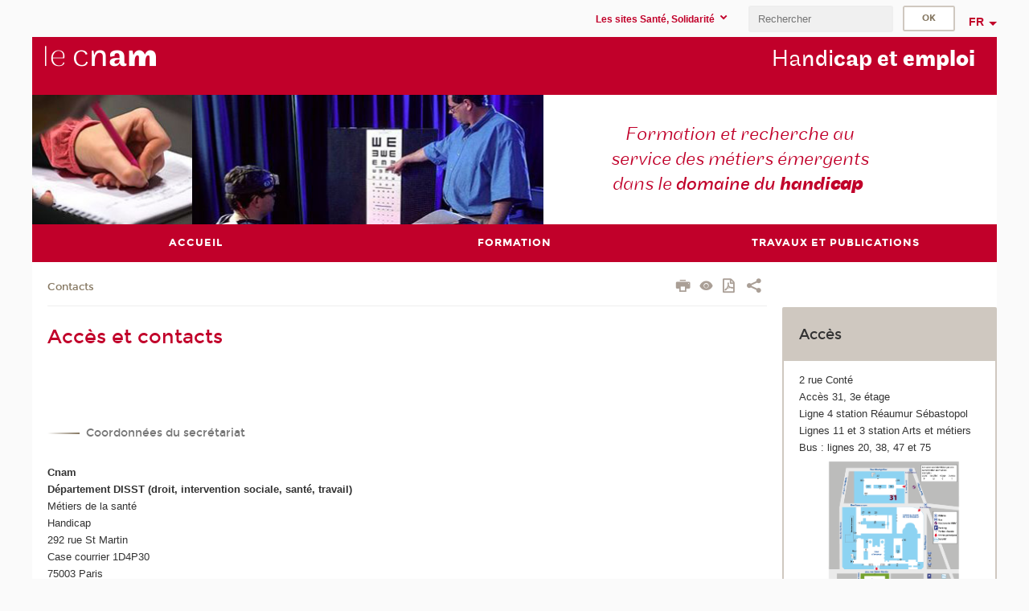

--- FILE ---
content_type: text/html;charset=UTF-8
request_url: https://handicap.cnam.fr/acces-et-contacts-107650.kjsp?RH=1606402908869&RF=hts_contact
body_size: 7124
content:


















<!DOCTYPE html>
<!--[if IE 8]> <html class="ie8 oldie no-js" xmlns="http://www.w3.org/1999/xhtml" lang="fr" xml:lang="fr"> <![endif]-->
<!--[if gt IE 8]><!--> <html class="no-js" xmlns="http://www.w3.org/1999/xhtml" lang="fr" xml:lang="fr"> <!--<![endif]-->
<head>
    <meta name="viewport" content="width=device-width, initial-scale=1.0" />
    















        <meta itemprop="description" content="" />
        <meta property="og:description" content="" />
        <meta itemprop="name" content="Acc&egrave;s&#x20;et&#x20;contacts" />
        <meta property="og:title" content="Acc&egrave;s&#x20;et&#x20;contacts" />
        <meta property="og:site_name" content="Handicap&#x20;et&#x20;emploi" />
        <meta property="og:type" content="article" />
        <meta property="og:url" content="https://handicap.cnam.fr/acces-et-contacts-107650.kjsp?RH=hts_contact" />
        <meta itemprop="image" content="https://handicap.cnam.fr&#x2f;images&#x2f;logo.png" />
        <meta property="og:image" content="https://handicap.cnam.fr&#x2f;images&#x2f;logo.png" />
<meta http-equiv="content-type" content="text/html; charset=utf-8" />
<title>Accès et contacts | Handicap et emploi | Cnam</title><link rel="canonical" href="https://handicap.cnam.fr/acces-et-contacts-107650.kjsp" /><link rel="shortcut icon" type="image/x-icon" href="https://handicap.cnam.fr/jsp/images/favicon.ico" />
<link rel="icon" type="image/png" href="https://handicap.cnam.fr/jsp/images/favicon.png" />
<meta http-equiv="pragma" content="no-cache" />

<link rel="schema.DC" href="http://purl.org/dc/elements/1.1/" />
<meta name="DC.Title" content="Acc&egrave;s&#x20;et&#x20;contacts&#x20;&#x7c;&#x20;Handicap&#x20;et&#x20;emploi&#x20;&#x7c;&#x20;Cnam" />
<meta name="DC.Creator" content="Cnam" />
<meta name="DC.Subject" lang="fr-FR" content="" />
<meta name="DC.Description" lang="fr-FR" content="" />
<meta name="DC.Publisher" content="Cnam" />
<meta name="DC.Date.created" scheme="W3CDTF" content="20080331 00:00:00.0" />
<meta name="DC.Date.modified" scheme="W3CDTF" content="20150407 12:19:25.0" />
<meta name="DC.Language" scheme="RFC3066" content="fr-FR" />
<meta name="DC.Rights" content="Copyright &copy;Conservatoire national des arts et métiers" />

<meta name="author" lang="fr_FR" content="Cnam" />
<meta name="keywords" content="" />
<meta name="description" content="" />
<meta name="Date-Creation-yyyymmdd" content="20080331 00:00:00.0" />
<meta name="Date-Revision-yyyymmdd" content="20150407 12:19:25.0" />
<meta name="copyright" content="Copyright &copy;Conservatoire national des arts et métiers" />
<meta name="reply-to" content="cms@cnam.fr" />
<meta name="category" content="Internet" />

    <meta name="robots" content="index, follow" />

<meta name="distribution" content="global" />
<meta name="identifier-url" content="https://handicap.cnam.fr/" />
<meta name="resource-type" content="document" />
<meta name="expires" content="-1" />
<meta name="Generator" content="" />
<meta name="Formatter" content="" />
    
    <link rel="start" title="Accueil" href="https://handicap.cnam.fr/" />
    
    <link rel="alternate" type="application/rss+xml" title="Fil RSS des dix dernières actualités" href="https://handicap.cnam.fr/adminsite/webservices/export_rss.jsp?NOMBRE=10&amp;CODE_RUBRIQUE=hts&amp;LANGUE=0" />

    <link rel="stylesheet" type="text/css" media="screen" href="https://handicap.cnam.fr/jsp/styles/fonts/icones/IcoMoon.css" />
    <link rel="stylesheet" type="text/css" media="screen" href="https://handicap.cnam.fr/jsp/styles/fonts.css" />
    <link rel="stylesheet" type="text/css" media="screen" href="https://handicap.cnam.fr/jsp/styles/extension-galerie.css" />
    <!--[if lte IE 8]>
    <link rel="stylesheet" type="text/css" media="screen" href="https://handicap.cnam.fr/jsp/styles/all-old-ie.css" />
    <script>'header|footer|main|article|section|audio|video|source'.replace(/\w+/g,function(t){document.createElement(t)})</script>
    <script type="text/javascript" src="https://handicap.cnam.fr/adminsite/scripts/libs/ie8-shims.js"></script>
    <![endif]-->
    <!--[if gt IE 8]><!-->
    <link rel="stylesheet" type="text/css" media="screen" href="https://handicap.cnam.fr/jsp/styles/screen.css" />
    <!--<![endif]-->
    <link rel="stylesheet" type="text/css" media="screen" href="https://handicap.cnam.fr/wro/jQueryCSS/7bd5832b3be32ce6eeeab7c3f97decf8cb618101.css"/>
    <link rel="stylesheet" type="text/css" media="print" href="https://handicap.cnam.fr/wro/styles-print/6bb61dd7e6436be9da16491d333d5fc1c0c6716a.css"/>
    <link rel="stylesheet" type="text/css" media="screen" href="https://handicap.cnam.fr/wro/styles/eb57c25ff0ffddc60fdc7550a2ba2ba683ce697a.css"/>
    










<style type="text/css" media="screen">

	#menu_principal>li{
		
		width:33.33%;
	}


/*  remplacer par variable bandeau (de site) usine à sites */

	@media screen and (min-width: 50em) {.ligne_1 > .colonne_1 {
				width : 100%;
			}
	}.ie8 .ligne_1 > .colonne_1 {
			width : 100%;
		}
</style>


    

    <script type="text/javascript">
        var html = document.getElementsByTagName('html')[0];
        html.className = html.className.replace('no-js', 'js');
    </script>
    

    
    
    <script type="text/javascript" src="https://handicap.cnam.fr/adminsite/fcktoolbox/fckeditor/fckeditor.js"></script>
    <script type="text/javascript" src="https://handicap.cnam.fr/wro/scripts/717a17b0cdcdc1d468fbeedba4cdddfccb9e6da5.js"></script>

    



<!-- Matomo Script A-->
<script>
    var _paq = window._paq = window._paq || [];
    /* tracker methods like "setCustomDimension" should be called before "trackPageView" */
    _paq.push(['trackPageView']);
    _paq.push(['enableLinkTracking']);
    (function () {
        var u = "https://pascal.cnam.fr/";
        _paq.push(['setTrackerUrl', u + 'matomo.php']);
        _paq.push(['setSiteId', '114']);
        var d = document, g = d.createElement('script'), s = d.getElementsByTagName('script')[0];
        g.async = true;
        g.src = u + 'matomo.js';
        s.parentNode.insertBefore(g, s);
    })();
</script>
<!-- End Matomo Code -->



</head>
<body id="body" class="fiche pagelibre rubrique consultation">







<header>
	<div id="header_deco">
	    <div id="bandeau_outils">
	    	 <button id="menu-principal-bouton" class="plier-deplier__bouton" aria-expanded="false">
                <span class="css-icon-menu"></span>
                <span class="icon-libelle">Menu</span>
            </button>
		    <p id="liens_evitement">
		        <a href="#sans_nav_avec_encadres">Contenu</a> |
		        <a href="#menu_principal">Navigation</a> |
		        <a href="#acces_directs">Accès directs</a>  |
		        <a href="#connexion">Connexion</a>
		    </p>
		    






		    
		    	






		    
		    






   <div id="menu-composantes" class="acces-direct plier-deplier mobile-menu__item js-mobile-menu__item">
       <button class="button bouton-bandeau plier-deplier__bouton">
           <span class="icon-libelle">Les sites Santé, Solidarité</span>
           <span class="icon icon-chevron_down"></span>
       </button>
       <div class="plier-deplier__contenu plier-deplier__contenu--clos mobile-menu__level js-mobile-menu__level">
           <div>
               <ul>
              	 
                   <li class="mobile-menu__item js-mobile-menu__item">
                   		<a href="https://handicap.cnam.fr/site-de-l-equipe-nationale/">
                   			<!--
                   			--><span class="mobile-menu__item__libelle">Site de l'équipe nationale</span>
                   		</a>
                   </li>
                 
                   <li class="mobile-menu__item js-mobile-menu__item">
                   		<a href="https://handicap.cnam.fr/accessibilite/">
                   			<!--
                   			--><span class="mobile-menu__item__libelle">Accessibilité</span>
                   		</a>
                   </li>
                 
                   <li class="mobile-menu__item js-mobile-menu__item">
                   		<a href="https://handicap.cnam.fr/economie-solidaire/">
                   			<!--
                   			--><span class="mobile-menu__item__libelle">Economie solidaire</span>
                   		</a>
                   </li>
                 
                   <li class="mobile-menu__item js-mobile-menu__item">
                   		<a href="https://handicap.cnam.fr/gestion-des-services-de-sante/">
                   			<!--
                   			--><span class="mobile-menu__item__libelle">Gestion des services de santé</span>
                   		</a>
                   </li>
                 
                   <li class="mobile-menu__item js-mobile-menu__item">
                   		<a href="https://handicap.cnam.fr/humanites-et-sante/">
                   			<!--
                   			--><span class="mobile-menu__item__libelle">Humanités et santé</span>
                   		</a>
                   </li>
                 
                   <li class="mobile-menu__item js-mobile-menu__item">
                   		<a href="https://handicap.cnam.fr/travail-social-et-intervention-sociale/">
                   			<!--
                   			--><span class="mobile-menu__item__libelle">Travail social et intervention sociale</span>
                   		</a>
                   </li>
                 
               </ul>
           </div><!-- -->
		</div><!-- .plier-deplier__contenu -->
	</div><!-- #menu-composantes .plier-deplier -->

		    






		    









<div id="recherche-simple" class="plier-deplier">
        <div class="recherche-simple-Top">
	        <form class="form-recherche-simple-Top"  action="/servlet/com.jsbsoft.jtf.core.SG?EXT=cnam&amp;PROC=RECHERCHE_SIMPLE&amp;ACTION=RECHERCHE&amp;RF=hts_contact&amp;RH=hts_contact&amp;ID_REQ=1768688093075" method="post">
	            <input type="hidden" name="#ECRAN_LOGIQUE#" value="RECHERCHE" />
	            <input type="hidden" name="ACTION" value="VALIDER" />
	            <input type="hidden" name="LANGUE_SEARCH" value="0" />
	            <input type="hidden" name="CODE_RUBRIQUE" value="hts" />
	            <input type="hidden" name="SITE_CLOISONNE" value="1" />
	            <input type="hidden" name="CODE_SITE_DISTANT" value="" />
	            <input type="hidden" name="SEARCH_SOUSRUBRIQUES" value="true" />
	            <input type="hidden" name="SEARCH_EXCLUSIONOBJET" value="" />
	            <input type="hidden" name="RH" value="hts_contact" />
	            <input type="hidden" name="OBJET" value="TOUS" />
	            <label for="MOTS_CLEFS">Recherche</label>
	            <input name="QUERY" role="search" type="text" id="MOTS_CLEFS" value="" placeholder="Rechercher" title="Rechercher par mots-clés" />
	            <input type="submit" value="ok" />
	            
	        </form>
    </div><!-- .plier-deplier__contenu -->
</div><!-- #recherche-simple .plier-deplier -->

		    







<div id="versions" class="plier-deplier">
        <button class="plier-deplier__bouton versions__item" aria-expanded="false">fr</button>
        <div class="plier-deplier__contenu plier-deplier__contenu--clos">
	        <div><!--
	        --><ul><!----><li class="versions__item versions_en"  lang="en"><a href="https://www.cnam.eu/site-en/" hreflang="en">
	                        en
	                      </a></li><!----></ul><!--
	    --></div><!-- 
       --></div><!-- .plier-deplier__contenu -->
    </div><!-- #versions -->
    
	    </div> <!-- #bandeau_outils -->
		
	    <div id="banniere">
	   		











<div class="banniere clearfix" role="banner">
		<div class="banniere__logo-structure">
	            <a href="https://www.cnam.fr/" class="banniere__logo" title="Retour à la page d'accueil">
					<img src="/jsp/styles/img/logo_cnam_blanc_transp.png" alt="logo-Handicap et emploi" title="Retour à la page d'accueil" />
	            </a>

			
		</div>
		
         
        	<a href="https://handicap.cnam.fr/" class="banniere__intitule" title="Retour à l’accueil du site"><!-- 
	        	
	        		--><span class="fragment_0">Ha</span><!--
	        		
	        		--><span class="fragment_1">ndi</span><!--
	        		
	        		--><span class="fragment_2">cap et </span><!--
	        		
	        		--><span class="fragment_3">emploi</span><!--
	        		
        	 --></a>
       
</div><!-- .banniere -->
	    </div>
	    
		     <a id="bandeau" href="https://handicap.cnam.fr/">
		   		




	<div class="bandeau__fragmente clearfix">
		<!-- Images -->
		<div class="bandeau__fragmente-images">
			<!-- les <img> sont en visibility hidden pour maintenir le ratio de largeur de l'image sur le div parent, qui est ensuite rempli avec le background cover -->
			
				<div class="effet13">
					<div class="itemwrap">
						<div class="bandeau__fragmente-image bandeau__fragmente-image-1 effetIn2" style="background-image:url('/uas/alias68/NOM_PROPRIETE_BANDEAU_IMAGE_1/handicap-petit.jpeg')">				
							<img src="/uas/alias68/NOM_PROPRIETE_BANDEAU_IMAGE_1/handicap-petit.jpeg">
						</div>
					</div>
				</div>
			
			
				<div class="effet8">
					<div class="itemwrap">
						<div class="bandeau__fragmente-image bandeau__fragmente-image-2 effetIn2" style="background-image:url('/uas/alias68/NOM_PROPRIETE_BANDEAU_IMAGE_2/handicap-grand.jpeg')">				
							<img src="/uas/alias68/NOM_PROPRIETE_BANDEAU_IMAGE_2/handicap-grand.jpeg">
						</div>
					</div>
				</div>
			
		</div>
		
		<!-- Message-->
		<div class="bandeau__fragmente-message effet3"><div class="itemwrap"><div class="bandeau__fragmente-message-effet effetIn2"><!--
			
		       		--><span class="fragment_0">Formation et recherche au  <br />service des métiers émergents <br />dans le </span><!--
		       		
		       		--><span class="fragment_1">domaine du </span><!--
		       		
		       		--><span class="fragment_2">handi</span><!--
		       		
		       		--><span class="fragment_3">cap</span><!--
		       		
		--><span class="typewritterEffect">&nbsp;</span></div></div></div>
	</div>


		    </a>
		
	    <div id="menu" role="navigation" aria-expanded="false">
	        








    <ul id="menu_principal" class="menu_principal--riche mobile-menu__level js-mobile-menu__level"><!--
	            --><li class=" mobile-menu__item js-mobile-menu__item">
	            
	            <a href="https://handicap.cnam.fr/formations-sur-le-handicap--114356.kjsp?RH=hts_contact&amp;RF=1428413781983" class="js-menu-link type_rubrique_0001" aria-expanded="false"><span>Accueil</span></a>
	            
	          </li><!-- 
	            --><li class=" mobile-menu__item js-mobile-menu__item">
	            
	            <a href="#2" class="js-menu-link type_rubrique_" aria-expanded="false"><span>Formation</span></a>
	            
		            <div class="plier-deplier__contenu plier-deplier__contenu--clos mobile-menu__level js-mobile-menu__level ">
	                   <div class="menu_principal__col">
		                    <ul><!-- 
		                     	
		                        --><li class=" mobile-menu__item js-mobile-menu__item">
		                            <a href="https://handicap.cnam.fr/nos-unites-d-enseignement--730941.kjsp?RH=hts_contact&amp;RF=1428412880275" class="type_rubrique_0001">Unités d'enseignement</a>
			                        
		                        </li><!--
		                        --><li class=" mobile-menu__item js-mobile-menu__item">
		                            <a href="https://handicap.cnam.fr/certificat-de-competence-consultant-en-insertion-dans-le-domaine-du-handicap-200489.kjsp?RH=hts_contact&amp;RF=hts-certificat" class="type_rubrique_0001">Certificat de compétence</a>
			                        
		                        </li><!--
		                        --><li class=" mobile-menu__item js-mobile-menu__item">
		                            <a href="https://handicap.cnam.fr/stages-de-formation-continue-107554.kjsp?RH=hts_contact&amp;RF=hts-fc" class="type_rubrique_0001">Stages de formation continue</a>
			                        
		                        </li><!--
		                        --><li class=" mobile-menu__item js-mobile-menu__item">
		                            <a href="https://handicap.cnam.fr/stages-a-la-carte-107570.kjsp?RH=hts_contact&amp;RF=hts_stagecarte" class="type_rubrique_0001">Stage à la carte</a>
			                        
		                        </li><!--
		                    --></ul>
	                   </div>
	                    
		           </div>
	           
	          </li><!-- 
	            --><li class=" mobile-menu__item js-mobile-menu__item">
	            
	            <a href="#2" class="js-menu-link type_rubrique_" aria-expanded="false"><span>Travaux et publications</span></a>
	            
		            <div class="plier-deplier__contenu plier-deplier__contenu--clos mobile-menu__level js-mobile-menu__level ">
	                   <div class="menu_principal__col">
		                    <ul><!-- 
		                     	
		                        --><li class=" mobile-menu__item js-mobile-menu__item">
		                            <a href="https://handicap.cnam.fr/liens-utiles-107815.kjsp?RH=hts_contact&amp;RF=hts_publications" class="type_rubrique_0001">Publications</a>
			                        
		                        </li><!--
		                        --><li class=" mobile-menu__item js-mobile-menu__item">
		                            <a href="https://handicap.cnam.fr/liens-utiles-107815.kjsp?RH=hts_contact&amp;RF=hts_liens" class="type_rubrique_0001">Liens utiles</a>
			                        
		                        </li><!--
		                        --><li class=" mobile-menu__item js-mobile-menu__item">
		                            <a href="https://handicap.cnam.fr/offre-s-d-emploi-et-de-stage-666139.kjsp?RH=hts_contact&amp;RF=1401269131201" class="type_rubrique_0001">Emplois et stages</a>
			                        
		                        </li><!--
		                        --><li class=" mobile-menu__item js-mobile-menu__item">
		                            <a href="https://handicap.cnam.fr/isabelle-barbet-travaux-et-publications-1273816.kjsp?RH=hts_contact&amp;RF=1625571122902" class="type_rubrique_0001">Travaux et publications des enseignants</a>
			                        
			                            <ul class="mobile-menu__level js-mobile-menu__level">
			                            	<li class=" mobile-menu__level__titre">
			                               		<a href="https://handicap.cnam.fr/isabelle-barbet-travaux-et-publications-1273816.kjsp?RH=hts_contact&amp;RF=1625571122902">Travaux et publications des enseignants</a>
			                            	</li><!--
			                                --><li class=" mobile-menu__item js-mobile-menu__item">
			                                   	<a href="https://handicap.cnam.fr/isabelle-barbet-travaux-et-publications-1273816.kjsp?RH=hts_contact&amp;RF=1625571254463" class="type_rubrique_0001">Isabelle BARBET - Travaux et publications</a>
			                                   </li><!--
			                            --></ul>
		                        </li><!--
		                    --></ul>
	                   </div>
	                    
		           </div>
	           
	          </li><!-- 
    --></ul><!-- #menu_principal -->
	        <div class="separateur"></div>
	    </div> <!-- #menu -->
    </div>
</header>

<main id="page">
    <div id="page_deco">
        <div id="contenu-encadres">
            <div id="sans_nav_avec_encadres" class="contenu" role="main">
                
                    <div class="contenu__outils clearfix">
	                    















<p id="fil_ariane"><a href="https://handicap.cnam.fr/acces-et-contacts-107650.kjsp?RH=hts_contact&amp;RF=hts_contact">Contacts</a></p>
            <p class="fil_ariane__position"></p>

	                    











<ul class="actions-fiche">

<!--  <li class="actions-fiche__item actions-fiche__item--panier"> -->

<!-- 		 <input type="hidden" id="isPresentPanier" name="isPresentPanier" value="false" /> -->




<!--     </li> -->
    
    <li class="actions-fiche__item actions-fiche__item--print">
        <button title="Imprimer" onclick="window.print(); return false;"><span aria-hidden="true" class="icon icon-print"></span><span class="actions-fiche__libelle">Imprimer</span></button>
    </li>
    <li class="actions-fiche__item actions-fiche__item--print">
        <a href="/acces-et-contacts-107650.kjsp?RH=1606402908869&RF=hts_contact&versiontexte=true" title="Version texte" target="_blank"><span aria-hidden="true" class="icon icon-eye2"></span></a>
    </li>
    
	
	<li class="actions-fiche__item actions-fiche__item--pdf">
		<a title="Version PDF" href="https://handicap.cnam.fr/acces-et-contacts-107650.kjsp?RH=hts_contact&amp;toPdf=true" rel="nofollow">
			<span aria-hidden="true" class="icon icon-file-pdf-o"></span>
			<span class="actions-fiche__libelle">Version PDF</span>
		</a>
	</li>
	
    <li class="actions-fiche__item plier-deplier actions-fiche__item--share">
        <button class="plier-deplier__bouton" aria-expanded="false" title="Partager"><span aria-hidden="true" class="icon icon-share"></span><span class="actions-fiche__libelle">Partager</span></button>
        <div class="plier-deplier__contenu plier-deplier__contenu--clos partage-reseauxsociaux">
            <span>Partager cette page</span>
            <ul><!----><li class="partage-reseauxsociaux__item partage-reseauxsociaux__item--facebook">
                        <a href="https://www.facebook.com/sharer/sharer.php?s=100&u=https://handicap.cnam.fr/acces-et-contacts-107650.kjsp?RH=hts_contact" title="Facebook">
                            <span aria-hidden="true" class="icon icon-facebook"></span>
                            <span class="actions-fiche__libelle">Facebook</span>
                        </a>
                    </li><!----><li class="partage-reseauxsociaux__item partage-reseauxsociaux__item--twitter">
                        <a href="https://twitter.com/intent/tweet?url=https%3A%2F%2Fhandicap.cnam.fr%2Facces-et-contacts-107650.kjsp%3FRH%3Dhts_contact&via=lecnam&text=Acc%C3%A8s+et+contacts" title="Twitter">
                            <span aria-hidden="true" class="icon icon-twitter"></span>
                            <span class="actions-fiche__libelle">Twitter</span>
                        </a>
                    </li><!----><li class="partage-reseauxsociaux__item partage-reseauxsociaux__item--linkedin">
                        <a href="https://www.linkedin.com/shareArticle?mini=true&url=https://handicap.cnam.fr/acces-et-contacts-107650.kjsp?RH=hts_contact" title="Linkedin">
                            <span aria-hidden="true" class="icon icon-linkedin"></span>
                            <span class="actions-fiche__libelle">Linkedin</span>
                        </a>
                    </li><!----></ul>
        </div>
    </li></ul><!-- .actions-fiche -->

                    </div>
                    
                    
                        <h1>Accès et contacts</h1>
                    




<div class="ligne_1"><div class="colonne_1">
                <div class="colonne_deco"><div class="paragraphe--0"><div class="paragraphe__contenu--0 toolbox">
                                <p></p>
                            </div><!-- .paragraphe__contenu--0 .toolbox -->
                        </div><!-- paragraphe--0 --><div class="paragraphe--3">
                                <h2 class="paragraphe__titre--3">Coordonn&eacute;es du secr&eacute;tariat</h2><div class="paragraphe__contenu--3 toolbox">
                                <span style="font-weight: bold;"><br></span><strong>Cnam</strong><br><strong>Département DISST (droit, intervention sociale, santé, travail)</strong><br>Métiers de la santé<br>Handicap<br>292 rue St Martin<br>Case courrier 1D4P30<br>75003 Paris<p></p>
                            </div><!-- .paragraphe__contenu--3 .toolbox -->
                        </div><!-- paragraphe--3 --></div><!-- colonne_deco -->
            </div><!-- .colonne_1 --></div><!-- .ligne_1 --><div id="complements" class="toolbox">
            <p>&nbsp;</p><p>&nbsp;</p>
        </div> <!-- #complements -->




            </div> <!-- .contenu -->
            









<div id="encadres" role="complementary">
        
        














        













	<div class="encadre encadre_fiche encadre--1"><h2 class="encadre__titre--1">
				Acc&egrave;s
				
			</h2><div class="encadre_contenu encadre__contenu--1">
				2 rue Conté<br>Accès 31, 3e étage<br>Ligne 4 station Réaumur Sébastopol<br>Lignes 11 et 3 station Arts et métiers<br>Bus : lignes 20, 38, 47 et 75<br><a href="https://handicap.cnam.fr/medias/photo/plan-acces-trente-et-un-01_1493734844318-png?ID_FICHE=524500&amp;INLINE=FALSE" title="Télécharger 'Paris 3e accès 31  plan' [PNG - 89 Mo]" class="lien_interne"><img width="232" height="158" src="https://handicap.cnam.fr/medias/photo/plan-acces-trente-et-un-01_1493734844318-png?ID_FICHE=524500" style="margin: 0px 5px;" alt="Plan d'accès à l'accès 31" title="Paris 3e accès 31  plan"><br>Cliquez pour agrandir le plan</a>
			</div><!-- .encadre_contenu .encadre__contenu -->
		
	</div><!-- .encadre_fiche .encadre -->


        














        














        













</div><!-- #encadres -->

            </div><!-- #contenu-encadres -->
            </div><!-- #page_deco -->
            <div class="separateur"></div>
        </main> <!-- #page -->

        <footer id="pied_deco">
        	<div class="pied_element_mobile">
	        	






			    






			    






   <div id="menu-composantes" class="acces-direct plier-deplier mobile-menu__item js-mobile-menu__item">
       <button class="button bouton-bandeau plier-deplier__bouton">
           <span class="icon-libelle">Les sites Santé, Solidarité</span>
           <span class="icon icon-chevron_down"></span>
       </button>
       <div class="plier-deplier__contenu plier-deplier__contenu--clos mobile-menu__level js-mobile-menu__level">
           <div>
               <ul>
              	 
                   <li class="mobile-menu__item js-mobile-menu__item">
                   		<a href="https://handicap.cnam.fr/site-de-l-equipe-nationale/">
                   			<!--
                   			--><span class="mobile-menu__item__libelle">Site de l'équipe nationale</span>
                   		</a>
                   </li>
                 
                   <li class="mobile-menu__item js-mobile-menu__item">
                   		<a href="https://handicap.cnam.fr/accessibilite/">
                   			<!--
                   			--><span class="mobile-menu__item__libelle">Accessibilité</span>
                   		</a>
                   </li>
                 
                   <li class="mobile-menu__item js-mobile-menu__item">
                   		<a href="https://handicap.cnam.fr/economie-solidaire/">
                   			<!--
                   			--><span class="mobile-menu__item__libelle">Economie solidaire</span>
                   		</a>
                   </li>
                 
                   <li class="mobile-menu__item js-mobile-menu__item">
                   		<a href="https://handicap.cnam.fr/gestion-des-services-de-sante/">
                   			<!--
                   			--><span class="mobile-menu__item__libelle">Gestion des services de santé</span>
                   		</a>
                   </li>
                 
                   <li class="mobile-menu__item js-mobile-menu__item">
                   		<a href="https://handicap.cnam.fr/humanites-et-sante/">
                   			<!--
                   			--><span class="mobile-menu__item__libelle">Humanités et santé</span>
                   		</a>
                   </li>
                 
                   <li class="mobile-menu__item js-mobile-menu__item">
                   		<a href="https://handicap.cnam.fr/travail-social-et-intervention-sociale/">
                   			<!--
                   			--><span class="mobile-menu__item__libelle">Travail social et intervention sociale</span>
                   		</a>
                   </li>
                 
               </ul>
           </div><!-- -->
		</div><!-- .plier-deplier__contenu -->
	</div><!-- #menu-composantes .plier-deplier -->

        	</div>
        	<div class="reseauxSociauxMobile"> 






			</div>
        	




<ul id="menu_pied_page"><!----><li><a href="https://handicap.cnam.fr/acces-et-contacts-107650.kjsp?RH=hts_contact&amp;RF=hts_contact">Accès et contacts</a></li><!----><li><a href="https://handicap.cnam.fr/informations-legales-handicap-843380.kjsp?RH=hts_contact&amp;RF=hts_info">Infos légales</a></li><!----><li><a href="https://handicap.cnam.fr/bibliotheques/">Bibliothèques</a></li><!----><li><a href="https://handicap.cnam.fr/hesam-universite/">heSam Université</a></li><!----><li><a href="https://handicap.cnam.fr/plan-de-site-handicap-1072363.kjsp?RH=hts_contact&amp;RF=1554987572547">Plan de site</a></li><!----><li><a href="https://handicap.cnam.fr/declaration-d-accessibilite-non-conforme-1207662.kjsp?RH=hts_contact&amp;RF=1606402908869">Accessibilité: non conforme</a></li><!----></ul><!-- #menu_pied_page -->

            <div id="pied_page" class="no-infos-pied-page" role="contentinfo"><!-- 
                  --><div id="plan__pied_page"> 
                 	









    <div class="plan-site">
        <ul class="plan-site__1"><!-- 
          --><li class="plan-site__1_item">
               <a href="https://handicap.cnam.fr/formations-sur-le-handicap--114356.kjsp?RH=hts_contact&amp;RF=1428413781983">Accueil</a>
	           
            </li><!--
          --><li class="plan-site__1_item">
               <a href="#2">Formation</a>
	           
	               <ul class="plan-site__2">
		                   <li class="plan-site__2_item">
			               		<a href="https://handicap.cnam.fr/nos-unites-d-enseignement--730941.kjsp?RH=hts_contact&amp;RF=1428412880275">Unités d'enseignement</a>
		                   </li>
		                   <li class="plan-site__2_item">
			               		<a href="https://handicap.cnam.fr/certificat-de-competence-consultant-en-insertion-dans-le-domaine-du-handicap-200489.kjsp?RH=hts_contact&amp;RF=hts-certificat">Certificat de compétence</a>
		                   </li>
		                   <li class="plan-site__2_item">
			               		<a href="https://handicap.cnam.fr/stages-de-formation-continue-107554.kjsp?RH=hts_contact&amp;RF=hts-fc">Stages de formation continue</a>
		                   </li>
		                   <li class="plan-site__2_item">
			               		<a href="https://handicap.cnam.fr/stages-a-la-carte-107570.kjsp?RH=hts_contact&amp;RF=hts_stagecarte">Stage à la carte</a>
		                   </li>
	               </ul>
            </li><!--
          --><li class="plan-site__1_item">
               <a href="#2">Travaux et publications</a>
	           
	               <ul class="plan-site__2">
		                   <li class="plan-site__2_item">
			               		<a href="https://handicap.cnam.fr/liens-utiles-107815.kjsp?RH=hts_contact&amp;RF=hts_publications">Publications</a>
		                   </li>
		                   <li class="plan-site__2_item">
			               		<a href="https://handicap.cnam.fr/liens-utiles-107815.kjsp?RH=hts_contact&amp;RF=hts_liens">Liens utiles</a>
		                   </li>
		                   <li class="plan-site__2_item">
			               		<a href="https://handicap.cnam.fr/offre-s-d-emploi-et-de-stage-666139.kjsp?RH=hts_contact&amp;RF=1401269131201">Emplois et stages</a>
		                   </li>
		                   <li class="plan-site__2_item">
			               		<a href="https://handicap.cnam.fr/isabelle-barbet-travaux-et-publications-1273816.kjsp?RH=hts_contact&amp;RF=1625571122902">Travaux et publications des enseignants</a>
		                   </li>
	               </ul>
            </li><!--
        --></ul>
    </div>
                 </div><!-- 
                  --><div id="info__pied_page" class="">
                 	<div class="reseauxSociauxGrandEcran">





</div>
                 	





                 </div><!-- 
                 --><span id="haut_page"><span aria-hidden="true" class="icon icon-arrow-up"></span><a href="#body"><span class="icon-libelle">Haut de page</span></a></span><!-- 
             --></div><!-- #pied_page -->
             <div id="connexion__pied_page">
             	










	<a href="/servlet/com.jsbsoft.jtf.core.SG?PROC=IDENTIFICATION_FRONT&ACTION=CONNECTER&URL_REDIRECT=%2Facces-et-contacts-107650.kjsp%3FRH%3D1606402908869%26RF%3Dhts_contact" class="connexion__pied_page__connexion">Konnexion</a>

             </div>
            

        </footer> <!-- #pied_deco -->

        
        <a class="url-fiche" href="https://handicap.cnam.fr/acces-et-contacts-107650.kjsp?RH=hts_contact">https://handicap.cnam.fr/acces-et-contacts-107650.kjsp?RH=hts_contact</a>

		<script type="text/javascript" src="https://handicap.cnam.fr/wro/scriptsFo_fr_FR/3a56eb39af7beb2cf5f06ab913fb0407cb429170.js"></script>

        

		<script type="text/javascript">
			
		
			
		
			initDictionnaire();
		

</script>

















</body>
</html>

